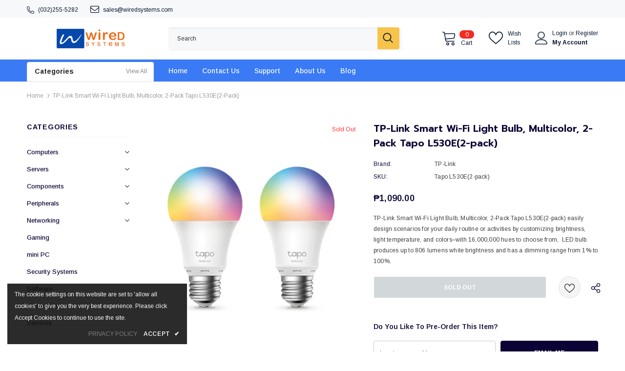

--- FILE ---
content_type: text/css
request_url: https://wiredsystems.com/cdn/shop/t/2/assets/theme-settings.css?v=105490379383747124331659023865
body_size: 3256
content:
.slick-arrow{background-color:var(--color_bg_slick_arrow);border:1px solid var(--color_border_slick_arrow);color:var(--color_slick_arrow)}.slick-arrow:not(.slick-disabled):hover{background:var(--background_1);color:var(--color_1);border-color:var(--border_1)}.widget-title .box-title{color:var(--page_title_color);position:relative;letter-spacing:0;font-size:24px;font-weight:900;text-transform:uppercase;margin-bottom:15px}.layout_default .slide-content .slide-sub{font-weight:700;margin-bottom:10px}.layout_default .slide-content .slide-sub span{text-decoration:underline;text-underline-offset:1px}.layout_default .slide-content .slide-heading{padding-bottom:0}.layout_default .slide-content .slide-text{margin-bottom:29px}.layout_default .slide-content .slide-button{font-size:var(--font_size_plus2);text-transform:capitalize;font-family:var(--fonts_name);-webkit-box-shadow:0 1px 5px rgb(0 0 0 / 10%);-moz-box-shadow:0 1px 5px rgba(0,0,0,.2);box-shadow:0 1px 5px #0003}.layout_default .home-custom-sub-banner .img-box img,.layout_default .home-custom-sub-banner .img-box .animate-scale,.layout_default .home-brands-block .item img,.layout_default .home-sub-banner .img-box img,.layout_default .home-sub-banner .img-box .animate-scale,.layout_default .suppermarket-product-tabs.has-banner .column-banner-inner img,.layout_default .home-custom-block-images .img-box img,.layout_default .home-custom-block-images .animate-scale,.layout_default .home-blog-posts-sections .article-img img,.layout_default .home-blog-posts-sections .article-img .animate-scale,.layout_default .btn,.layout_default .suppermarket-new-arrivals .suppermarket-widget-product .bg-grid-item{-moz-border-radius:4px;-webkit-border-radius:4px;-ms-border-radius:4px;border-radius:4px}.layout_default input[type=color],.layout_default input[type=date],.layout_default input[type=datetime-local],.layout_default input[type=datetime],.layout_default input[type=email],.layout_default input[type=month],.layout_default input[type=number],.layout_default input[type=password],.layout_default input[type=search],.layout_default input[type=tel],.layout_default input[type=text],.layout_default input[type=time],.layout_default input[type=url],.layout_default input[type=week]{-moz-border-radius:4px;-webkit-border-radius:4px;-ms-border-radius:4px;border-radius:4px;padding:11px 12px 10px}.layout_default .qty-group input[name="updates[]"],.layout_default .qty-group input[name=group_quantity],.layout_default .qty-group input[name=quantity]{padding:6px 12px}.layout_default .banner-item .banner-title{font-weight:900;letter-spacing:0;font-family:var(--fonts_name_2)}.layout_default .home-custom-sub-banner .oneImage .des,.layout_default .home-custom-sub-banner .twoImage .des{margin-top:11px}.layout_default .brands-block .widget-title .box-title{text-transform:none}.layout_default .widget-title .box-title{font-family:var(--fonts_name_2)}.layout_default .home-brands-block .brands-block .widget-title{padding-top:5px}.layout_default .home-brands-block .brands-block .view_all{color:var(--breadcrumb_color)}.layout_default .home-brands-block .brands-block .view_all:hover,.layout_default .home-brands-block .brands-block .view_all:hover .fa{color:var(--link_color)}.layout_default .home-brands-block .brands-block .view_all span{text-decoration:underline;text-underline-offset:1px}.layout_default .home-brands-style2 .widget-title{margin-bottom:25px}.layout_default .widget-title.style-3{border-bottom-width:1px}.layout_default .widget-title.style-3 .view_all{color:var(--breadcrumb_color)}.layout_default .widget-title.style-3 .view_all:hover{color:var(--link_color)}.layout_default .widget-title.style-3 .view_all:hover span{text-decoration:underline;text-underline-offset:1px}.layout_default .list-product-tabs .tab-links{text-transform:capitalize}.layout_default .product-item .product-image{margin-bottom:13px}.layout_default .product-vendor{margin-bottom:2px}.layout_default .product-name:hover,.layout_default .product-title:hover{text-decoration:underline;text-underline-offset:1px}.layout_default .price-box{font-size:var(--font_size_plus2)}.layout_default .price-box .old-price{font-weight:400;margin-right:3px}.layout_default.style_product_grid_5 .spr-icon{padding:0 1px}.layout_default.style_product_grid_5 .spr-icon:before{content:"\2605";font-size:18px!important;width:16px;height:16px}.layout_default .btn{font-family:var(--fonts_name)}.layout_default .list-blogs .article-title{font-size:var(--font_size_plus6);font-weight:700}.layout_default .list-blogs .article-title a{color:var(--link_color)}.layout_default .list-blogs .article-title a:hover{text-decoration:underline;text-underline-offset:2px}.layout_default .list-blogs .blog_author{text-transform:none;letter-spacing:0}.layout_default .list-blogs .article-inner{text-align:left;padding-left:0;padding-right:0}.layout_default .home-store-info .store-item .store-icon svg{width:40px;height:40px}.layout_default .home-store-info .store-item .store-icon svg.star-icon{width:47px;height:47px}.layout_default .home-store-info .store-item .store-title{font-family:var(--fonts_name_2);font-size:var(--font_size_plus4);text-transform:none;font-weight:500;letter-spacing:0}.layout_default .footer-05 .logo-ft{margin-bottom:0}.layout_default .footer-05 .location_info .info-icon{margin-right:10px}.layout_default .footer-05 .location_info .info-icon .fa-phone{font-weight:700}.layout_default .footer-05 .location_info .text{margin-bottom:8px}.layout_default .footer-05 .location_info{margin-bottom:30px}.layout_default .footer-05 .newsletter-title{font-family:var(--fonts_name_2);font-weight:900;letter-spacing:0}.layout_default .footer-05 .newsletter .btn{font-size:var(--font_size_plus2);text-transform:capitalize}.layout_default .footer-05 .footer-social{margin-bottom:16px}.layout_default .footer-05 .footer-social.disable-color li{width:auto;height:24px;margin-left:10px;margin-right:10px}.layout_default .footer-05 .footer-social.disable-color li a{width:auto;height:24px;font-size:var(--font_size_plus6);line-height:24px}.layout_default .footer-05 .footer-social.disable-color li:hover a{background:none!important;color:inherit!important}.layout_default .footer-05 .footer-social.disable-color li:first-child{margin-left:0}.layout_default .footer-05 .footer-social.disable-color li:last-child{margin-right:0}.layout_default .footer-05 .foot-title{font-size:var(--font_size_plus2);text-transform:capitalize;letter-spacing:0}.layout_default .footer-05 .foot-link>span:before{bottom:0}.layout_default .btn.disabled,.layout_default .btn[disabled]{background:#d2d7da!important;color:#fff!important}.suppermarket-product-tabs .custom-block-imgs .banner-heading{font-weight:900;letter-spacing:0;text-transform:capitalize;font-family:var(--fonts_name_2)}@media (min-width: 768px){.layout_default .home-slideshow .item .adaptive_height{min-height:280px}}@media (min-width: 1200px){.home-brands-block .brands-block .item>a:hover img{box-shadow:0 3px 8px #0003;-webkit-box-shadow:0px 3px 8px rgba(0,0,0,.2);-moz-box-shadow:0px 3px 8px rgba(0,0,0,.2);-ms-box-shadow:0px 3px 8px rgba(0,0,0,.2)}}@media (max-width: 1199px){.layout_default .widget-title .box-title{font-size:20px}.suppermarket-featured-products .box-title .title:after,.suppermarket-product-tabs .box-title .title:after{bottom:-14px}}.loading-modal{background-color:#fffc}.ajax-lookbook-modal .lookbook-content .product-item .btn,.ajax-lookbook-modal .lookbook-content .product-item .product-shop .shopify-payment-button button.shopify-payment-button__button,.product-shop .shopify-payment-button .ajax-lookbook-modal .lookbook-content .product-item button.shopify-payment-button__button,.ajax-lookbook-modal .lookbook-content .product-item .product-shop .groups-btn .wishlist,.product-shop .groups-btn .ajax-lookbook-modal .lookbook-content .product-item .wishlist,.ajax-lookbook-modal .lookbook-content .product-item .tabs__product-page .spr-container .spr-summary-actions-newreview,.tabs__product-page .spr-container .ajax-lookbook-modal .lookbook-content .product-item .spr-summary-actions-newreview,.ajax-lookbook-modal .lookbook-content .product-item .addresses-page .btn-edit-delete a,.addresses-page .btn-edit-delete .ajax-lookbook-modal .lookbook-content .product-item a{background:#0b0335e6;color:var(--color_1);border-color:#0b0335e6}.grid-item-mansory .countdown-grid-item{background-color:#f33c}.cart-form .cart-list .qty-group input[name=quantity][disabled]{background-color:#ffffff80}.swatch.swatch_size_large .swatch-element:not(.color) label{min-width:70px;height:70px;border-radius:50%;line-height:58px}.swatch.swatch_size_large .swatch-element.color label{width:70px;height:70px;border-radius:50%}.tabs__product-page .spr-container .spr-review-reportreview{color:#f33c}.cart-template .wrapper-cart-template .cart-list .group-action .remove .text-hover:before{background-color:#0b033580}.custom-acc-page .last a:last-child{border-bottom:1px solid rgba(60,60,60,.7)}.body-boxed{background-color:#f8f8f8}.home-blog-style2 .article-img:before{background-color:#0b033580}#cart_slider{background-color:#edebf7;color:#3c3c3c}.adaptive_height img.lazyload:after,.adaptive_height img.lazyloading:after{background-color:#f6f8f9}.newsletter-toolbar .social-icons li:hover a{color:#505050!important}.newsletter-toolbar .social-icons a{color:#a7a7a7}.newsletter-toolbar .toolbar--text span,.newsletter-toolbar .toolbar--text:hover span{color:#202020}.product-title,.product-name{overflow:hidden;white-space:normal;display:-webkit-box;-webkit-line-clamp:2;text-overflow:ellipsis;-webkit-box-orient:vertical}.page-header,.btn,.product-shop .product-title,.page-header h1,.btn h1,.product-shop .product-title h1,.page-header h2,.btn h2,.product-shop .product-title h2{font-family:var(--fonts_name_2)}.compare-link a{padding:8px 18px 6px;text-transform:uppercase}.recently-viewed-products .widget-title,.related-products .widget-title{text-align:left}.sidebar-widget-product .products-grid .grid-item .item-swatch{margin-bottom:20px}.product-item .wrapper-compare .compare-button{background-color:transparent;position:relative;top:-2px}.product-item .product-bottom .wrapper-compare .compare-button .compare-text{font-size:var(--font_size);display:block}.sticky_form{position:fixed;bottom:0;left:0;right:0;background-color:#fff;color:#3c3c3c;z-index:100;padding:7px 0;-webkit-transition:.5s ease;-moz-transition:.5s ease;-ms-transition:.5s ease;-o-transition:.5s ease;transition:.5s ease;-moz-transform:translate3d(0,100%,0);-o-transform:translate3d(0,100%,0);-ms-transform:translate3d(0,100%,0);-webkit-transform:translate3d(0,100%,0);transform:translate3d(0,100%,0);opacity:0;-ms-filter:"progid:DXImageTransform.Microsoft.Alpha(opacity=0)";filter:alpha(opacity=0);-webkit-box-shadow:0 -3px 3px -3px rgba(0,0,0,.1);-moz-box-shadow:0 -3px 3px -3px rgba(0,0,0,.1);box-shadow:0 -3px 3px -3px #0000001a}.sticky_form .sticky_icon{display:inline-block;font-size:18px;line-height:25px;position:relative;top:1px;margin-right:8px}.sticky_form .align-items-center{-webkit-box-pack:space-between;-moz-box-pack:space-between;-ms-flex-pack:space-between;-webkit-justify-content:space-between;justify-content:space-between}.sticky_form .sticky-item{margin:0 20px}.sticky_form .countdown-item{display:inline-flex;font-size:var(--font_size);font-weight:500;letter-spacing:.05em;text-transform:uppercase;line-height:var(--font_size_plus13)}.sticky_form .clock-item .num{padding-left:5px}.sticky_form .clock-item span:not(.num){padding-right:5px}.sticky_form .clock-item:first-of-type .num{padding-left:0}.sticky_form .clock-item:last-of-type span:not(.num){padding-right:0}.sticky_form .pr-img{display:-webkit-box;display:-webkit-flex;display:-moz-flex;display:-ms-flexbox;display:flex;-webkit-align-items:center;-moz-align-items:center;-ms-align-items:center;align-items:center}.sticky_form .pr-img img{width:45px}.sticky_form .pr-img .product-title{margin:0 0 0 17px}.sticky_form .sticky_group{display:-webkit-box;display:-webkit-flex;display:-moz-flex;display:-ms-flexbox;display:flex;margin:0 -10px;max-width:312px}.sticky_form .sticky_group .pr-selectors,.sticky_form .sticky_group .quantity{padding:0 10px}.sticky_form .action{text-align:right}.sticky_form .sticky-add-to-cart{background:var(--background_1);color:var(--color_1);border-color:var(--border_1);width:100%;min-width:200px;max-width:200px}.sticky_form .sticky-add-to-cart:hover{background:var(--background_2);color:var(--color_2);border-color:var(--border_2)}.sticky_form .quantity{-webkit-box-flex:0;-ms-flex:0 0 110px;flex:0 0 110px;max-width:110px}.sticky_form .pr-selectors{position:relative;-webkit-box-flex:0;-ms-flex:0 0 calc(100% - 90px);flex:0 0 calc(100% - 90px);max-width:calc(100% - 90px)}.sticky_form .pr-selectors .pr-active{position:relative;max-width:100%;overflow:hidden;text-overflow:ellipsis;white-space:nowrap;border:1px solid var(--border_dropdown);display:block;padding:8px 30px 6px 13px;color:#646464;cursor:pointer;background:#fff}.sticky_form .pr-selectors .pr-active:before{right:10px;position:absolute;top:50%;content:"\f107";font: 18px/1 FontAwesome;transform:translateY(-50%)}.sticky_form .pr-selectors ul{padding:0;list-style:none;position:absolute;top:auto;width:-moz-calc(100% - 20px);width:-webkit-calc(100% - 20px);width:-ms-calc(100% - 20px);width:calc(100% - 20px);bottom:-moz-calc(100% - 1px);bottom:-webkit-calc(100% - 1px);bottom:-ms-calc(100% - 1px);bottom:calc(100% - 1px);background:#fff;margin-bottom:0;border:1px solid var(--border_dropdown);overflow:auto;height:0;opacity:0;-ms-filter:"progid:DXImageTransform.Microsoft.Alpha(opacity=0)";filter:alpha(opacity=0);-webkit-transition:all .3s ease;-moz-transition:all .3s ease;-ms-transition:all .3s ease;-o-transition:all .3s ease;transition:all .3s ease}.sticky_form .pr-selectors ul li a{display:block;padding:5px 0;color:#646464}.sticky_form .pr-selectors ul li a:hover,.sticky_form .pr-selectors ul li a.active{color:#5572ad}.sticky_form .pr-selectors ul li .sold-out{color:#b6b6b6;text-decoration:line-through!important;pointer-events:none}.sticky_form.open-sticky .pr-selectors ul{opacity:1;-ms-filter:"progid:DXImageTransform.Microsoft.Alpha(opacity=100)";filter:alpha(opacity=100);max-height:290px;padding:10px;height:inherit}.layout_style_surfup .sticky_form.open-sticky .pr-selectors ul{height:auto}.show_sticky .sticky_form{-moz-transform:translate3d(0,0,0);-o-transform:translate3d(0,0,0);-ms-transform:translate3d(0,0,0);-webkit-transform:translate3d(0,0,0);transform:translateZ(0);opacity:1;-ms-filter:"progid:DXImageTransform.Microsoft.Alpha(opacity=100)";filter:alpha(opacity=100)}.wrapper-wishlist .product-vendor{display:none!important}.hot_stock{margin-bottom:15px;color:#d62828}@media (max-width: 1024px){.style_product_grid_2 .product-item .product-bottom .wrapper-size{justify-content:flex-start}}@media (min-width: 480px){.icon-nav.menu-open{right:inherit;left:337px}}@media (max-width: 767px){.featured-products.has-banner.layout_style_2 .column-product .column-product-inner .grid-item .product-item .wrapper-vendor,.style_product_grid_2 .product-item .product-bottom .wrapper-size,.style_product_grid_2 .product-item .product-bottom .wrapper-compare,.style_product_grid_2 .product-item .product-bottom .wrapper-vendor{justify-content:flex-start}.recently-viewed-products-sidebar{display:none}}@media (max-width: 1199px){.navigation-05 .lang-currency-groups .lang-block,.navigation-05 .lang-currency-groups .currency-block{border-bottom:1px solid #ebebeb}.header-bottom{background-color:#fff;color:#232323}.header-bottom a{color:#232323}.wrapper-navigation .header-pc{color:#3c3c3c}.wrapper-navigation .header-pc .lang-currency-groups,.navigation-06 .lang-currency-groups{border-top:1px solid #ebebeb}.wrapper-navigation .header-pc a{color:#3c3c3c}.wrapper-navigation .header-pc a:hover{color:#0688e2}.jas-mb-style{background-color:#fff}.site-nav .menu-mb-title{border-bottom:1px solid #ebebeb;color:#232323;background-color:#f8f8f8}.site-nav .menu-lv-1{border-bottom:1px solid #ebebeb}.site-nav .menu-lv-1>a{color:#232323}.site-nav .menu-lv-1:hover{background-color:#f8f8f8}.site-nav .menu-lv-1:hover>a{color:#0688e2}.site-nav .menu-lv-2{border-bottom:1px solid #ebebeb}.site-nav .menu-lv-2>a{color:#232323}.site-nav .menu-lv-2:hover>a{color:#232323}.site-nav .menu-lv-3>a{color:#3c3c3c}.site-nav .menu-lv-3:hover>a{color:#0688e2}.site-nav .sub-menu-mobile{background-color:#fff}.site-nav .mega-menu .mega-banner .title,.site-nav .mega-menu .mega-banner .product-item .btn{color:#232323}.site-nav .mega-menu .mega-banner .product-item .btn{border-bottom-color:#232323b3}.site-nav .d-md-flex .col-left .menu-lv-2 a{border-bottom:1px solid #ebebeb}.product-item .product-des.abs-bottom{bottom:0;z-index:1}.wrapper_header_02 .mb-area .free-shipping-text,.wrapper_header_02 .mb-area .wishlist,.wrapper_header_02 .mb-area .acc-links{color:#3c3c3c}.wrapper_header_02 .mb-area .free-shipping-text:hover,.wrapper_header_02 .mb-area .wishlist:hover,.wrapper_header_02 .mb-area .acc-links:hover{color:#0688e2}.wrapper_header_02 .mb-area .header-bottom-left .shipping-text{border-top:1px solid #ebebeb}.wrapper_header_02 .customer-links svg{display:none}.wrapper_header_03 .header-pc .header-panel-top .left-groups{border-top:1px solid #ebebeb}.wrapper_header_03 .header-pc .social-icons a{color:#232323!important}.wrapper_header_04 .appentMb .acc-links,.wrapper_header_04 .appentMb .wishlist{color:#3c3c3c}.wrapper_header_04 .appentMb .acc-links:hover,.wrapper_header_04 .appentMb .wishlist:hover{color:#0688e2}.wrapper_header_04 .appentMb .lang-currency-groups{border-top:1px solid #ebebeb}.wrapper_header_supermarket .fb-like-code a span{color:#232323}.wrapper_header_supermarket .header-links a,.wrapper_header_supermarket .info-store,.wrapper_header_supermarket .info-store .info-text a,.wrapper_header_supermarket append-mb,.wrapper_header_supermarket .append-mb a{color:#3c3c3c}.navigation-08 .header-bottom-right .help-item a{color:#3c3c3c!important}.wrapper_header_supermarket .header-links a:hover,.wrapper_header_supermarket .info-store .info-text a:hover,.wrapper_header_supermarket .append-mb a:hover{color:#0688e2}.wrapper_header_supermarket .wrapper-navigation .lang-currency-groups{border-top:1px solid #ebebeb}.wrapper_header_supermarket .vertical-menu .menu-lv-1>a{color:#3c3c3c}.wrapper_header_supermarket.enable_vertical_menu .vertical-menu .menu-lv-1>a{color:#232323}}@media (min-width: 1200px){.animate-scale{position:relative;display:block;overflow:hidden}.animate-scale:before{content:"";position:absolute;top:0;left:0;width:100%;height:100%;background-color:#232323;overflow:hidden;opacity:0;-ms-filter:"progid:DXImageTransform.Microsoft.Alpha(opacity=0)";filter:alpha(opacity=0);z-index:2;-webkit-transition:all .5s ease;-moz-transition:all .5s ease;-ms-transition:all .5s ease;-o-transition:all .5s ease;transition:all .5s ease}.animate-scale img{-webkit-transition:all .7s ease;-moz-transition:all .7s ease;-ms-transition:all .7s ease;-o-transition:all .7s ease;transition:all .7s ease}.animate-scale:hover img{-moz-transform:scale3d(1.1,1.1,1);-o-transform:scale3d(1.1,1.1,1);-ms-transform:scale3d(1.1,1.1,1);-webkit-transform:scale3d(1.1,1.1,1);transform:scale3d(1.1,1.1,1)}.animate-scale:hover:before{overflow:visible;opacity:.3;-ms-filter:"progid:DXImageTransform.Microsoft.Alpha(opacity=30)";filter:alpha(opacity=30)}.animate-hvr:hover:before{opacity:1;-ms-filter:"progid:DXImageTransform.Microsoft.Alpha(opacity=100)";filter:alpha(opacity=100)}.search-open .header-default .nav-search .close-search{color:#fff}.site-nav .no-mega-menu li+li>a{border-top:1px solid #ebebeb}.product-item .product-grid-image:before{@include filled_obj();background-color:#ffffffb3;@include opacity(0);@include transition(opacity .5s ease);visibility:hidden;z-index:1}.product-item .inner-top:hover .product-top .quickview-button,.product-item .inner-top:hover .product-top .compare-button,.product-item .inner-top:hover .product-des{opacity:1;-ms-filter:"progid:DXImageTransform.Microsoft.Alpha(opacity=100)";filter:alpha(opacity=100);visibility:visible}.product-item .inner-top:hover .wrapper-compare .compare-button,.product-item .inner-top:hover .compare-button{opacity:1;visibility:visible}.product-item .product-top:hover .image-swap .images-one{opacity:0;-ms-filter:"progid:DXImageTransform.Microsoft.Alpha(opacity=0)";filter:alpha(opacity=0)}.product-item .product-top:hover .images-two{opacity:1;-ms-filter:"progid:DXImageTransform.Microsoft.Alpha(opacity=100)";filter:alpha(opacity=100)}.product-item .product-top:hover .product-grid-image:before{opacity:1;-ms-filter:"progid:DXImageTransform.Microsoft.Alpha(opacity=100)";filter:alpha(opacity=100);visibility:visible}.relate-verticle .related-products .products-grid .grid-item .product-details .shopify-product-reviews-badge{min-height:29px}.search-open .header-lang-style2 .search-form .close-search{color:#fff}}
/*# sourceMappingURL=/cdn/shop/t/2/assets/theme-settings.css.map?v=105490379383747124331659023865 */


--- FILE ---
content_type: text/css
request_url: https://wiredsystems.com/cdn/shop/t/2/assets/layout_style_fullwidth.css?v=139908533630461757151651290575
body_size: 5962
content:
input[type=color],input[type=date],input[type=datetime-local],input[type=datetime],input[type=email],input[type=month],input[type=number],input[type=password],input[type=search],input[type=tel],input[type=text],input[type=time],input[type=url],input[type=week]{padding:13px 12px 11px;line-height:24px}.col,.col-1,.col-10,.col-11,.col-12,.col-2,.col-3,.col-4,.col-5,.col-6,.col-7,.col-8,.col-9,.col-auto,.col-lg,.col-lg-1,.col-lg-10,.col-lg-11,.col-lg-12,.col-lg-2,.col-lg-3,.col-lg-4,.col-lg-5,.col-lg-6,.col-lg-7,.col-lg-8,.col-lg-9,.col-lg-auto,.col-md,.col-md-1,.col-md-10,.col-md-11,.col-md-12,.col-md-2,.col-md-3,.col-md-4,.col-md-5,.col-md-6,.col-md-7,.col-md-8,.col-md-9,.col-md-auto,.col-sm,.col-sm-1,.col-sm-10,.col-sm-11,.col-sm-12,.col-sm-2,.col-sm-3,.col-sm-4,.col-sm-5,.col-sm-6,.col-sm-7,.col-sm-8,.col-sm-9,.col-sm-auto,.col-xl,.col-xl-1,.col-xl-10,.col-xl-11,.col-xl-12,.col-xl-2,.col-xl-3,.col-xl-4,.col-xl-5,.col-xl-6,.col-xl-7,.col-xl-8,.col-xl-9,.col-xl-auto{padding-right:10px;padding-left:10px}.btn{font-weight:500}label{font-size:var(--font_size_minus1);color:var(--body_color)}.product-shop .product-title{color:var(--page_title_color)}.product_layout_skin_1 .qty-group input::-webkit-inner-spin-button,.product_layout_skin_1 .qty-group input::-webkit-outer-spin-button{-webkit-appearance:auto;-moz-appearance:auto;appearance:auto;margin:0;opacity:1}.product_layout_skin_1 .qty-group input[type=number]{-moz-appearance:textfield}#dropdown-cart .addresses-page .btn-edit-delete a.btn-checkout,#dropdown-cart .btn.btn-checkout,#dropdown-cart .product-shop .groups-btn .btn-checkout.wishlist,#dropdown-cart .product-shop .shopify-payment-button button.btn-checkout.shopify-payment-button__button,#dropdown-cart .tabs__product-page .spr-container .btn-checkout.spr-summary-actions-newreview,.addresses-page .btn-edit-delete #dropdown-cart a.btn-checkout,.product-shop .groups-btn #dropdown-cart .btn-checkout.wishlist,.product-shop .shopify-payment-button #dropdown-cart button.btn-checkout.shopify-payment-button__button,.tabs__product-page .spr-container #dropdown-cart .btn-checkout.spr-summary-actions-newreview{background:var(--background_2);color:var(--color_2);border-color:var(--border_2)}#dropdown-cart .addresses-page .btn-edit-delete a.btn-continue,#dropdown-cart .addresses-page .btn-edit-delete a.btn-view-cart,#dropdown-cart .btn.btn-continue,#dropdown-cart .btn.btn-view-cart,#dropdown-cart .product-shop .groups-btn .btn-continue.wishlist,#dropdown-cart .product-shop .groups-btn .btn-view-cart.wishlist,#dropdown-cart .product-shop .shopify-payment-button button.btn-continue.shopify-payment-button__button,#dropdown-cart .product-shop .shopify-payment-button button.btn-view-cart.shopify-payment-button__button,#dropdown-cart .tabs__product-page .spr-container .btn-continue.spr-summary-actions-newreview,#dropdown-cart .tabs__product-page .spr-container .btn-view-cart.spr-summary-actions-newreview,.addresses-page .btn-edit-delete #dropdown-cart a.btn-continue,.addresses-page .btn-edit-delete #dropdown-cart a.btn-view-cart,.cart-form .btn-actions .btn.btn-view-cart,.product-shop .groups-btn #dropdown-cart .btn-continue.wishlist,.product-shop .groups-btn #dropdown-cart .btn-view-cart.wishlist,.product-shop .shopify-payment-button #dropdown-cart button.btn-continue.shopify-payment-button__button,.product-shop .shopify-payment-button #dropdown-cart button.btn-view-cart.shopify-payment-button__button,.tabs__product-page .spr-container #dropdown-cart .btn-continue.spr-summary-actions-newreview,.tabs__product-page .spr-container #dropdown-cart .btn-view-cart.spr-summary-actions-newreview{background:var(--background_3);color:var(--color_3);border-color:var(--border_3)}#dropdown-cart .addresses-page .btn-edit-delete a:hover,#dropdown-cart .btn:hover,#dropdown-cart .product-shop .groups-btn .wishlist:hover,#dropdown-cart .product-shop .shopify-payment-button button.shopify-payment-button__button:hover,#dropdown-cart .tabs__product-page .spr-container .spr-summary-actions-newreview:hover,.addresses-page .btn-edit-delete #dropdown-cart a:hover,.product-shop .groups-btn #dropdown-cart .wishlist:hover,.product-shop .shopify-payment-button #dropdown-cart button.shopify-payment-button__button:hover,.tabs__product-page .spr-container #dropdown-cart .spr-summary-actions-newreview:hover{background:var(--background_1);color:var(--color_1);border-color:var(--border_1)}#dropdown-cart .btn.btn-view-cart:hover,.cart-form .btn-actions .btn.btn-view-cart:hover{background:var(--background_2);color:var(--color_2);border-color:var(--border_2)}.ajax-compare .halo-modal-body .product-row .compare-content .grid-item .btn{background:var(--background_3);color:var(--color_3);border-color:var(--border_3)}#notify-me-wrapper .btn,.cart-meta--action .btn,.contact-us-page .btn{background:var(--background_2);color:var(--color_2);border-color:var(--border_2)}.contact-us-page .btn:hover{background:var(--background_1);color:var(--color_1);border-color:var(--border_1)}.widget-title{margin-bottom:0}.widget-title .box-title{text-align:center}.product_layout_skin_1 .swatch .swatch-element label{min-width:40px;height:40px}.show-popup-qs .product-card__variant--popup--content .swatch .swatch-element label{line-height:42px}.show-popup-qs .product-card__variant--popup--content .swatch .swatch-element input:checked+label{background-color:#f5f5f5}.show-popup-qs .product-card__variant--popup--content .swatch .swatch-element:not(.color) label:after{border-color:#ededed;color:#202020;box-shadow:0 3px 8px #0003 inset}.cart-template .cart-form .cart-header>*{font-weight:600;color:var(--page_title_color)}.cart-template #shipping-calculator h3{font-weight:600}.layout_style_fullwidth .slick-arrow{width:56px;height:56px;box-shadow:0 2px 3.4px .6px #0003}.layout_style_fullwidth .slick-arrow svg{position:relative;top:2px}.layout_style_fullwidth .slick-arrow.slick-next{right:20px}.layout_style_fullwidth .slick-arrow.slick-prev{left:20px}.cart-title .close svg,.customer-title .close svg,.option-title .close svg{position:relative;top:-1px}.cart-title .close span,.customer-title .close span,.option-title .close span{text-transform:capitalize}.customer-content .action-btn{margin-bottom:36px}.customer-content .btn-login{margin-bottom:12px}.slick-arrow.slick-disabled{display:none!important}.policies-block .policy-text{font-size:var(--font_size_minus3)}.policies-block .policy-item a{padding:7px 0 5px}.home-custom-instagram .widget-title{margin-bottom:15px;margin-top:15px}.home-custom-block-sub-banner.style_2 .btn-img-block{min-width:100%}.before-you-leave__content--product .slick-dots{max-width:100%}.recently-viewed-products-sidebar .products-grid .slick-arrow{box-shadow:none}.recently-viewed-products-sidebar .lst-seen-widget .in-content .product-info .add-to-bag{padding:0!important;text-align:left;background-color:transparent!important;border-color:transparent!important;color:#631939!important;margin-top:3px!important;text-transform:capitalize;font-size:var(--font-size)}.recently-viewed-products-sidebar .lst-seen-widget .in-content .product-info .add-to-bag:hover{background-color:transparent;border-color:transparent;color:#631939;box-shadow:none}.recently-viewed-products-sidebar .lst-seen-widget .in-content .product-info .add-to-bag span,.recently-viewed-products-sidebar .lst-seen-widget .in-content .product-info button.add-to-bag{display:inline-block;text-transform:capitalize;text-underline-position:under;text-decoration:underline}.recently-viewed-products-sidebar .lst-seen-widget .bottom svg{width:19px;height:14px;transform:rotate(90deg);position:relative;top:-2px}.recently-viewed-products .widget-product .slick-arrow{top:calc(50% - 86px)}.cart-sidebar-products .before-you-leave__content--product .slick-arrow{top:calc(50% - 50px);width:30px;height:30px;bottom:auto}.cart-sidebar-products .before-you-leave__content--product .slick-arrow.slick-next{right:2px}.cart-sidebar-products .before-you-leave__content--product .slick-arrow.slick-prev{left:2px}.cart-sidebar-products .before-you-leave__content--product .slick-arrow svg{position:relative;top:1px;width:14px;height:14px}.before-you-leave__content--product .grid-item .product-bottom .wrapper-vendor{margin-bottom:5px}.before-you-leave__content--product .grid-item .product-bottom .product-title,.before-you-leave__content--product .grid-item .product-bottom .item-swatch{margin-bottom:7px}.home-about-us{padding-top:43px;padding-bottom:0}.home-about-us .des{max-width:1170px;margin:0 auto;line-height:34px}.home-about-us .title{letter-spacing:0}.home-spotlight-block .widget-title.no-des{margin-bottom:15px}.home-spotlight-slider .container-fluid .slick-arrow{top:calc(50% - 35px)}.policies-block .bg-policies-block .slick-arrow{width:36px;height:36px;box-shadow:none}.policies-block .bg-policies-block .slick-arrow.slick-next{right:5px}.policies-block .bg-policies-block .slick-arrow.slick-prev{left:5px}.home-custom-block-sub-banner.style_2 .container .row,.layout_style_fullwidth .container .row.products-grid{margin-left:-5px!important;margin-right:-5px!important}.home-custom-block-sub-banner.style_2 .one_Image,.layout_style_fullwidth .products-grid .grid-item{padding-left:5px;padding-right:5px;margin-bottom:10px}.wrapper-cartCount{margin-top:0;margin-bottom:15px}.wrapper-cartCount span{color:var(--page_title_color)}.free_shipping_progress .progress_shipping .progress-meter{line-height:18px!important;font-size:var(--font_size_minus3)}.free_shipping_massage1{font-size:var(--font_size_minus3)}.free_shipping_massage1 b{color:var(--body_color);font-weight:400}#dropdown-cart .product-details .product-name{font-size:var(--font_size_minus1)}#dropdown-cart .total .price{font-size:var(--font-size);font-weight:600}#dropdown-cart .d-flex .label{font-size:var(--font_size_minus1);color:var(--body_color)}#dropdown-cart .d-flex .text{font-size:var(--font_size_minus2)}#dropdown-cart .checkbox-group a,#dropdown-cart .checkbox-group label{font-size:var(--font_size_minus1)}#dropdown-cart .checkbox-group{margin-top:30px;margin-bottom:35px}.cart-sidebar-products h3{font-size:var(--font_size_minus1);font-weight:500}.checkbox-group a,.checkbox-group label{font-size:var(--font_size_minus2)}.price-box{font-size:var(--font-size)}.compareColor-swatch .swatch-element.color label{min-width:34px}.breadcrumb{font-size:var(--font_size_minus2);line-height:var(--font_size_plus6)}.breadcrumb a{color:var(--color_title_pr);font-weight:500}.template-collection .breadcrumb a{line-height:28px}.breadcrumb .arrow{padding:0 3px;font-size:20px;position:relative;top:-1px}.template-collection .breadcrumb .arrow{position:relative;top:2px}.breadcrumb .arrow i:before{content:"/"}.swatch.swatch_size_large .header{font-size:var(--font_size_minus1)}.size-chart-open-popup{font-size:var(--font_size_minus2);background:0 0;padding:0;border-bottom:1px solid var(--body_color);color:var(--body_color)}.product-shop .shopify-product-form label,.product-skin-1 .product-shop .checkbox-group a{font-size:var(--font_size_minus2);color:var(--body_color);letter-spacing:.5px}.product-skin-1 .product-shop .checkbox-group a{color:var(--page_title_color);display:inline-block;background-image:linear-gradient(transparent 97%,var(--page_title_color) 3%);background-repeat:repeat-x;background-position-y:-4px}.checkbox-group a{background:0 0;background-image:linear-gradient(transparent 97%,var(--page_title_color) 3%);background-repeat:repeat-x;background-position-y:-4px}.product-skin-1 .product_top .product-shop .tabs__product-page .wrapper-tab-content .tab-links:after,.product-skin-1 .product_top .product-shop .tabs__product-page .wrapper-tab-content .tab-links:before{top:calc(50% - 4px)}.product-shop #customers_view label,.product-shop #customers_view_qv label{font-size:var(--font_size_minus2);color:var(--body_color)}.secure-shopping-guarantee{margin-top:22px}.product-template-skin-1 .widget-title .box-title{text-align:center;margin-bottom:22px}.product-skin-1 .product_top .product-shop{padding-left:40px;padding-right:40px;padding-top:20px}.product-skin-1 .product-shop .product-title{font-size:var(--font_size_plus16)}.product-skin-1 .product_top .product-shop .breadcrumb{margin-bottom:5px}.product-skin-1 .product_top .product-shop .group-title{margin:0}.product-shop .spr-badge .spr-badge-caption{margin-left:5px;font-size:var(--font_size_minus1);color:var(--color_title_pr)}.product-shop .spr-badge{margin-right:32px}.product-skin-1 .product_top .product-shop .group_item .sold_product{color:#ee5356;font-size:var(--font_size_minus1);position:relative;top:-5px}.product-skin-1 .product_top .product-shop .shopify-product-form .size-chart-open-popup{line-height:16px}.product-shop .product-title{margin-bottom:10px}.product-skin-1 .product_top .product-shop .product-infor{margin-bottom:30px}.product-skin-1 .product_top .product-shop .product-infor label{font-size:var(--font_size_minus1);color:gray}.product-skin-1 .product-shop .product-infor span{font-weight:500;font-size:var(--font_size_minus1)}.product-shop .spr-badge{margin-bottom:30px}.product-shop .prices{font-size:var(--font_size_plus16);margin-bottom:30px}.product-shop .prices .compare-price{font-size:var(--font_size_plus10)}.product-skin-1 .product_top .product-shop .prices .compare-price{margin-right:0;text-decoration:line-through;padding-right:16px}.product-skin-1 .product_top .product-shop .prices .compare-price:before{display:none}.short-description{font-size:var(--font_size_minus1);line-height:var(--font_size_plus12);color:var(--body_color)}.product-skin-1 .product_top .product-shop .groups-btn .groupe-skin-1{margin-bottom:26px}.product-skin-1 .product_top .product-shop #customers_view span{font-size:var(--font_size_minus2)}.product-skin-1 .product_top .product-shop .tabs__product-page .wrapper-tab-content,.tabs__product-page .wrapper-tab-content .tab-title{border-color:#b7b7b7}.product-skin-1 .product_top .product-shop .tabs__product-page .wrapper-tab-content .tab-links{font-weight:600;line-height:1.4}.product-skin-1 .product_top .product-photos .theme-ask .ask-an-expert-text a{font-weight:600;text-transform:uppercase}.product-skin-1 .product-description>.title{font-size:var(--font_size_plus10);font-weight:500;text-transform:uppercase;margin-bottom:25px}.product-skin-1 .product-description .rte p{color:var(--body_color);font-size:var(--font_size_minus1);line-height:var(--font_size_plus12);margin-bottom:70px}.product-skin-1 .product-description .rte .banner .banner-item .content strong{font-size:var(--font_size_plus2);font-weight:400;position:relative;padding-bottom:15px;margin-bottom:35px}.product-skin-1 .product-description .rte .banner .banner-item .content strong:before{content:"";position:absolute;bottom:0;height:1px;width:60px;left:calc(50% - 30px);background-color:var(--page_title_color)}.product-skin-1 .product-description .rte .banner .banner-item .content h3{font-size:40px;line-height:50px;text-transform:uppercase;margin-bottom:18px}.product-skin-1 .product-description .rte .banner .banner-item .content p{font-size:var(--font_size_minus1);line-height:var(--font_size_plus6);color:var(--body_color)}.product-skin-1 .product-description .rte h4{font-size:var(--font_size_plus1);font-weight:500}.product-skin-1 .product-description .rte .rte-middle .d-flex li{font-size:var(--font_size_minus1);line-height:30px;margin:0}.product-skin-1 .product-description .rte .rte-middle .d-flex ol{list-style:decimal;padding-left:20px}.product-skin-1 .product-description .rte .rte-bottom .quote p{font-style:normal;font-size:var(--font_size_plus1)}.product-skin-1 .product-review{padding:0;border:0}.product-skin-1 .product-review>.title{font-size:var(--font_size_plus10);font-weight:500;text-transform:uppercase}.product-skin-1 .product-review .content-review .spr-header{color:gray;font-size:var(--font_size_minus2)}#shopify-product-reviews{margin-top:0!important}.product-skin-1 .product-review .content-review .spr-container{padding-top:5px}.product-skin-1 .product-review .content-review .spr-header .spr-summary-actions a{box-shadow:none;font-weight:500;padding:0;margin-top:35px}.product-skin-1 .product-review .content-review .spr-reviews .spr-review{border-color:#ccc}.product-skin-1 .product-review .content-review .spr-reviews .spr-review-header-title{font-size:var(--font_size);font-weight:600}.product-skin-1 .product-review .content-review .spr-reviews .spr-review-content-body{color:currentColor}.product-skin-1 .product-review .content-review .spr-reviews .spr-review-footer a{color:gray}.product-skin-1 .product-review .content-review .spr-reviews .spr-review-footer .spr-review-header-byline{color:gray;font-size:11px;opacity:1}.product-shop .groups-btn .product-add-to-cart,.product-skin-1 .product-shop .groups-btn #product-add-to-cart{background:var(--background_2);color:var(--color_2);border-color:var(--border_2)}.product-skin-1 .product_top .product-shop .groups-btn .groupe-skin-1 #product-add-to-cart:hover{background:var(--background_3);color:var(--color_3);border-color:var(--border_3)}.product-skin-1 .product-shop .groups-btn .wishlist{background:var(--background_3);color:var(--color_3);border-color:var(--border_bt_sidebar)}.product-skin-1 .product_top .product-shop .groups-btn .shopify-payment-button button.shopify-payment-button__button{box-shadow:none}.product-shop .shopify-payment-button button.shopify-payment-button__button{background:var(--background_1);color:var(--color_1);border-color:var(--border_1);font-weight:500}.product-shop .shopify-payment-button button.shopify-payment-button__button:hover{background:var(--background_1);color:var(--color_1);border-color:var(--border_1)}.product-shop .groups-btn .icon-share{color:var(--color_3)}.layout_style_fullwidth.product_layout_skin_1.template-product .product-shop .groups-btn .icon-share svg{position:relative;top:-2px}.product-img-box .slick-arrow svg{width:20px;height:20px;stroke:#fff0;position:relative;top:0!important}.product-skin-1 .product_top .product-shop .has-next_prev .next-prev-product{box-shadow:none;border:1px solid #ccc;top:-2px}.product-skin-1 .product_top .product-shop .next_prev-groups .next-prev-icons .icon-pro svg{width:28px;height:40px;stroke:none;padding:6px}.sticky_form .sticky-add-to-cart{background:var(--background_2);color:var(--color_2);border-color:var(--border_2)}.swatch.swatch_size_large .swatch-element label{border-radius:0;background-color:#fff;border-color:#fff}.swatch.swatch_size_large .swatch-element:not(.color) input:checked+label{border-color:#f5f5f5;background-color:#f5f5f5;font-weight:400;box-shadow:0 3px 8px #0003 inset}.layout_style_fullwidth .product-shop .groups-btn .wishlist,.layout_style_fullwidth .quickview-tpl .product-shop .groups-btn .wishlist{min-width:50px;align-items:center;height:50px}.layout_style_fullwidth .quickview-tpl .product-shop .groups-btn .icon-share svg{top:-6px}.layout_style_fullwidth .product-shop .groups-btn .wishlist svg,.layout_style_fullwidth .quickview-tpl .product-shop .groups-btn .wishlist svg{top:0}.layout_style_fullwidth .product-shop .groups-btn .icon-share,.layout_style_fullwidth .quickview-tpl .product-shop .groups-btn .icon-share{width:63px;align-items:center;height:63px;margin-bottom:0}.sticky_form .pr-img .product-title,.sticky_form .pr-selectors{font-size:var(--font_size_minus1)}#accept-cookies .des,#accept-cookies .group-action-links .accept_cookies_link,#accept-cookies .privacy-link,.product-notification .product-suggest .column-right .info-ago,.product-notification .product-suggest .column-right label{font-size:var(--font_size_minus2)}.template-collection.layout_style_fullwidth .main-content{padding-bottom:0}.collection-header-sections .page-header h1{font-size:40px;font-weight:500}.collection-header-sections .collection-des .rte{font-size:var(--font_size_minus2);line-height:var(--font_size_plus6);font-weight:400}.collection-header .page-header h1,.collection-header .page-header h2{margin-bottom:10px}.collection-header .relative{position:relative;margin-bottom:30px}.collection-template-no-sidebar .widget_filter,.toolbar .toolbar-col label{color:var(--page_title_color)}.toolbar .toolbar-col label{font-size:var(--font_size_minus3);text-transform:uppercase;margin-left:10px}.toolbar .toolbar-col .dropdown-menu{font-size:var(--font_size_minus2)}.toolbar .toolbar-col .label-tab{font-size:var(--font_size_minus3);font-weight:400;color:var(--page_title_color);text-transform:uppercase;letter-spacing:.5px;line-height:var(--font_size_plus10)}.toolbar .toolbar-col span.icon{display:none}.append--toolbar .toolbar .toolbar-col span.icon{display:block}.infinite-scrolling .btn{max-width:170px;padding:9px 15px 7px!important}.infinite-scrolling .btn.disabled{background:var(--background_3)!important;color:var(--color_3)!important;border-color:var(--border_3)!important}.collection-template-no-sidebar .padding{padding-top:45px;padding-bottom:55px}.collection-template-no-sidebar .padding .infinite-scrolling{margin-bottom:15px}.collection-template-no-sidebar .padding .page-total{text-align:center;font-size:var(--font_size);color:var(--page_title_color)}.collection-header .list-sub-collection li a{font-size:var(--font_size_minus3);font-weight:600;letter-spacing:.5px}.append--toolbar .toolbar .toolbar-col .label-tab{font-size:var(--font_size_minus3);font-weight:400;color:var(--page_title_color);text-transform:uppercase;letter-spacing:.5px;line-height:var(--font_size_plus10)}.append--toolbar .toolbar .toolbar-col label{font-size:var(--font_size_minus3);text-transform:uppercase;margin-left:10px}.append--toolbar .toolbar .toolbar-col .dropdown-menu{font-size:var(--font_size_minus2)}.compare-link a{padding:10px 18px 8px;color:var(--color_2);background-color:var(--background_2);border-color:var(--border_2);font-weight:500}.compare-link a .countPill{height:22px;line-height:24px}.ajax-compare .halo-modal-header .remove-all{font-weight:500}.ajax-compare .halo-modal-header .text{font-size:var(--font_size_plus2);font-weight:600}.ajax-compare .halo-modal-body .product-row .compare-content .grid-item .col-remove>a{font-weight:500}.ajax-compare .halo-modal-body .product-row .compare-content .grid-item .btn{font-size:var(--font-size)}.ajax-compare .halo-modal-body .product-row .compare-header{font-size:var(--font_size_minus1)}.layout_style_fullwidth .products-list .product-item .action{max-width:210px;margin:0 0 22px}.layout_style_fullwidth .products-list .product-item .wishlist svg{top:-2px}.layout_style_fullwidth .products-list .show-popup-qs .product-card__variant--popup--content .product-card__button2 .add-to-cart-btn{max-width:210px}.layout_style_fullwidth .products-list .product-item .wishlist{padding-right:0;margin-right:0}.layout_style_fullwidth .products-list .product-item .wishlist:before{content:none}.search-page .padding{padding-top:25px}.padding .infinite-scrolling{margin-bottom:15px}.padding .page-total{text-align:center}.bg-policies-block .policies-slider .policy-item{opacity:0;visibility:hidden}.bg-policies-block .policies-slider.slick-slider .policy-item{opacity:1;visibility:visible;display:flex;justify-content:center}.layout_style_fullwidth.product_layout_skin_1 .quickview-tpl .product-shop .product-title{font-weight:600}.layout_style_fullwidth.product_layout_skin_1 .quickview-tpl .product-shop .prices .compare-price{text-decoration:line-through}.layout_style_fullwidth.product_layout_skin_1 .quickview-tpl .product-shop .prices{font-weight:600}.layout_style_fullwidth.product_layout_skin_1 .quickview-tpl .product-shop .groups-btn .product-add-to-cart:hover{background:var(--background_3);color:var(--color_3);border-color:var(--border_3)}.before-you-leave__content--title .count{font-size:var(--font_size_minus3)}.before-you-leave__bg .rte p:first-child strong{font-size:26px}.before-you-leave__bg .rte strong{font-size:20px;font-weight:500}.ajax-editcart .halo-modal-content .close:hover{color:var(--color_1)}.cart-edit h5,.cart-edit .product-edit .prices{font-weight:600}.cart-edit .product-edit .quantity_title{font-weight:400}.cart-edit .product-edit .swatch .header [data-header-option]{color:var(--page_title_color)}.cart-edit .product-edit .swatch .swatch-element label{font-weight:500}.cart-edit .cart-meta--action a{color:var(--color_3)!important;font-weight:600}.cart-edit .cart-meta--action a span:before{top:6px;background-color:var(--color_3)}.cart-edit .cart-meta--action a span:after{top:2px;background-color:var(--color_3)}.product-card__variant--popup--content .variants::-webkit-scrollbar-thumb{background-color:var(--color_3)}.ajax-editcart .halo-modal-content .halo-modal-body::-webkit-scrollbar-thumb{background-color:var(--color_3)}.wrapper-newsletter .halo-modal-body .social-icons a .fa{font-weight:400}.layout_style_fullwidth .frequently-bought-together-block .fbt-product-item{padding:0 15px}.layout_style_fullwidth .frequently-bought-together-content .col-left,.layout_style_fullwidth .frequently-bought-together-content .col-right{padding-left:15px;padding-right:15px}.layout_style_fullwidth .frequently-bought-together-block .fbt-product-item .product-image{position:relative}.layout_style_fullwidth .frequently-bought-together-block .fbt-product-item .product-content{padding-top:25px}.layout_style_fullwidth.product_layout_skin_1 .frequently-bought-together-block .fbt-product-item .fbt-toogle-options{position:absolute;top:auto;bottom:0;left:50%;transform:translate(-50%);margin-bottom:20px;min-width:230px;border-radius:0;padding:14px 15px 12px!important}.layout_style_fullwidth .frequently-bought-together-block .fbt-product-item .fbt-toogle-options:hover{background-color:var(--background_1);color:var(--color_1);border-color:var(--border_1)}.layout_style_fullwidth .frequently-bought-together-block .featured-images .item-image{max-width:100%}.layout_style_fullwidth .frequently-bought-together-block .featured-images{margin-left:-15px;margin-right:-15px;padding-left:0;padding-right:0;padding-bottom:75px;margin-bottom:0}.layout_style_fullwidth .frequently-bought-together-block .featured-images .slick-arrow{top:auto;bottom:0}.layout_style_fullwidth .frequently-bought-together-block .featured-images .slick-arrow.slick-prev{left:calc(50% - 80px)}.layout_style_fullwidth .frequently-bought-together-block .featured-images .slick-arrow.slick-next{right:calc(50% - 80px)}.layout_style_fullwidth .frequently-bought-together-block{border-top:0}.layout_style_fullwidth .frequently-bought-together-block .box-title{text-align:center;margin-bottom:50px!important}.layout_style_fullwidth.product_layout_skin_1 .frequently-bought-together-block .products-grouped-action{margin-top:110px}.layout_style_fullwidth .frequently-bought-together-block .products-grouped-action .total .old-price{color:var(--color_compare_price);font-weight:400;text-decoration:line-through;font-size:var(--font_size_plus2)}.layout_style_fullwidth .frequently-bought-together-block .products-grouped-action .total .bundle-price{color:var(--color_price_sale);font-size:var(--font_size_plus2);text-decoration:unset;font-weight:600;position:relative;padding-left:8px}.layout_style_fullwidth .frequently-bought-together-block .products-grouped-action .discount-text{margin-top:15px;padding:0 20px;font-size:var(--font_size_minus2)}.show_bundle_variant .overplay_bundle{background:#0006;position:fixed;top:0;left:0;width:100%;height:100%;z-index:4}.show_bundle_variant .product-review_variant{position:fixed;top:50%;left:50%;transform:translate(-50%,-50%);background:#fff;z-index:100;padding:0;width:470px;max-width:90%}.product-review_variant h2{font-size:14px;background-color:#faf8f6;padding:11px 20px 13px;margin-bottom:30px;text-transform:uppercase}.product-review_variant .product-options{padding-bottom:5px}.product-review_variant .product-options .swatch{padding-left:20px;padding-right:20px}.product-review_variant .product-options .selector-wrapper{padding-left:35px;padding-right:35px}.product-review_variant .product-options{display:none}.show_bundle_variant .product-review_variant .close-options{position:absolute;top:0;right:-50px;background:0 0;padding:0;z-index:10;cursor:pointer;pointer-events:auto}.show_bundle_variant .product-review_variant .close-options svg{width:25px;height:25px;color:#fff;fill:#fff}.show_bundle_variant .swatch .swatch-element{overflow:unset}.swatch .swatch-element label{font-weight:500}.template-collection.style_product_grid_3 .cart-popup-coll-related .product-item .wishlist:before{content:none}.layout_style_fullwidth.template-product .product-shop .groups-btn .icon-share svg{top:-6px}.layout_style_fullwidth.template-product .product-photos .slick-arrow{text-align:center}.layout_style_fullwidth.template-product .product-full-width .product-photos .slick-arrow.slick-prev{left:50%}.layout_style_fullwidth.template-product .product-full-width .product-photos .slick-arrow.slick-next{right:50%}.layout_style_fullwidth.template-product .product-full-width .relate-verticle .slick-arrow{width:36px;height:36px}.layout_style_fullwidth.template-product .product-full-width .relate-verticle .slick-arrow svg{padding:3px}.layout_style_fullwidth:not(.product_layout_skin_1) .frequently-bought-together-block .featured-images .slick-arrow.slick-next{right:-1px;bottom:auto;top:31%!important;transform:translateY(-50%)}.layout_style_fullwidth:not(.product_layout_skin_1) .frequently-bought-together-block .featured-images .slick-arrow.slick-prev{left:-1px;bottom:auto;top:31%!important;transform:translateY(-50%)}.layout_style_fullwidth .frequently-bought-together-block .products-grouped-action .btn-bundle{background:var(--background_1);color:var(--color_1);border-color:var(--border_1)}.layout_style_fullwidth .frequently-bought-together-block .products-grouped-action .btn-bundle:hover{background:var(--background_2);color:var(--color_2);border-color:var(--border_2)}.template-product.product_layout_skin_1 .product-template-skin-1 .halo-product-content{padding-bottom:0}.template-product.product_layout_skin_1 .recently-viewed-products .box-title{margin-bottom:22px}.template-product.product_layout_skin_1 .main-content{padding-bottom:50px}.collection-template-no-sidebar .widget-content-no--filter ul{padding:0}.collection-template-no-sidebar .widget-content-no--filter ul li a{font-size:var(--font_size_minus3);padding-top:4px}.sidebar-title .count-bubble{line-height:18px}@media (max-width:1199px){.collection-template-no-sidebar .widget-content-no--filter ul li{margin-top:10px}.product-skin-1 .product_top .product-photos .slider-for .slick-arrow{padding-top:5px}.layout_style_fullwidth.template-cart .best-sell-product{padding-left:10px;padding-right:10px}.layout_style_fullwidth.template-cart .best-sell-product .row{margin-left:-5px;margin-right:-5px}.collection-template-no-sidebar .breadcrumb{padding:20px 0 0}.collection-template-no-sidebar .sub-collection{margin-bottom:10px}.collection-template-no-sidebar .list-sub-collection{margin-bottom:0}.sidebar-label{font-weight:600}.sidebar-label .icon-filter{top:-3px}.collection-template-no-sidebar .toolbar{padding-left:0!important;padding-right:0!important}.collection-template-no-sidebar .toolbar.toolbar-fix{padding-left:20px!important;padding-right:20px!important}.toolbar .toolbar-col .label-tab{font-size:var(--font_size_minus3);font-weight:400;color:var(--page_title_color);text-transform:uppercase;letter-spacing:.5px;line-height:var(--font_size_plus10)}.toolbar .toolbar-col label{font-size:var(--font_size_minus3);text-transform:uppercase;margin-left:10px}.collection-template-no-sidebar .widget_filter{display:none}.collection-header .sub-collection{padding:0 10px}.collection-header-sections .collection-des .rte,.collection-header-sections .collection-des .rte a,.collection-header-sections .collection-des .rte p{color:#000!important}.toolbar .filters-toolbar__sortby span.icon{display:none}.widget-title .box-title{margin-bottom:15px;font-size:18px!important}.home-about-us .title{font-size:18px}.home-custom-instagram #instafeed{margin-right:0;margin-left:0}.home-custom-instagram.layout_style_3 .instagram-grid{padding:0}.featured-products.has-banner.layout_style_4 .column-banner .custom-block-imgs .banner-sub-heading{font-size:34px!important}.style_product_grid_3 .product-item .btn{font-size:var(--font_size)}}@media (max-width:1024px){.layout_style_fullwidth .frequently-bought-together-block .fbt-product-item .fbt-toogle-options{padding:15px 15px 13px!important;min-width:200px}}@media (max-width:991px){.product-skin-1 .product_top .product-shop{padding-right:30px;padding-left:30px}}@media (max-width:768px){.addresses-page .btn-edit-delete a,.btn,.product-shop .groups-btn .wishlist,.product-shop .shopify-payment-button button.shopify-payment-button__button,.tabs__product-page .spr-container .spr-summary-actions-newreview{padding:10px 15px 8px!important}.layout_style_fullwidth .featured-products:not(.has-banner) .container{max-width:100%}.layout_style_fullwidth .frequently-bought-together-block .fbt-product-item .fbt-toogle-options{min-width:auto;padding:10px 15px 8px!important}.featured-products.has-banner.layout_style_4 .column-banner .custom-block-imgs .banner-button{padding:10px 15px 8px!important}.swatch .swatch-element label{min-width:34px}}@media (max-width:767px){.product-skin-1 .product_top .product-shop .next_prev-groups .next-prev-icons .icon-pro svg{width:24px;height:32px}}@media (max-width:551px){.layout_style_fullwidth:not(.product_layout_skin_1) .frequently-bought-together-block .featured-images .slick-arrow.slick-prev{left:15px;top:36%!important}.layout_style_fullwidth:not(.product_layout_skin_1) .frequently-bought-together-block .featured-images .slick-arrow.slick-next{right:15px;top:36%!important}.layout_style_fullwidth .frequently-bought-together-block .featured-images .slick-arrow{bottom:-10px;width:46px;height:46px}.layout_style_fullwidth .frequently-bought-together-content{overflow:hidden}.show_bundle_variant .product-review_variant .close-options{top:10px;right:10px}.show_bundle_variant .product-review_variant .close-options svg{width:20px;height:20px;color:#202020;fill:#202020}.layout_style_fullwidth .frequently-bought-together-block .products-grouped-action{margin-top:0}.layout_style_fullwidth .frequently-bought-together-block .featured-images{padding-bottom:50px}.layout_style_fullwidth .frequently-bought-together-block .products-grouped-action{margin-bottom:10px}.collection-template-no-sidebar .padding{padding-top:20px;padding-bottom:25px}.collection-template-no-sidebar .toolbar.toolbar-fix{padding-left:10px!important;padding-right:10px!important}.collection-template-no-sidebar .collection-header .sub-collection{padding:0}.collection-header h1 span{color:#000!important}.product-skin-1 .product_top .product-shop{padding-right:10px;padding-left:10px}.featured-products.has-banner.layout_style_4 .column-banner .custom-block-imgs .banner-heading{font-size:18px!important}.featured-products.has-banner.layout_style_4 .column-banner .custom-block-imgs .banner-sub-heading{font-size:28px!important}.style_product_grid_3 .product-label .label{font-size:var(--font_size_minus4);min-width:50px;min-height:22px;line-height:16px}.policies-block .policy-item a{padding:7px 20px 5px}.home-custom-instagram .widget-title{margin-top:5px}.home-custom-instagram.layout_style_3{padding-bottom:20px}.home-about-us{padding-top:20px}.home-about-us .title{margin-bottom:10px!important}}@media (min-width:768px){.layout_style_fullwidth .frequently-bought-together-content .col-left{-webkit-box-flex:0;-ms-flex:0 0 calc(100% - 200px);flex:0 0 calc(100% - 200px);max-width:-moz-calc(100% - 200px);max-width:-webkit-calc(100% - 200px);max-width:-ms-calc(100% - 200px);max-width:calc(100% - 200px)}.layout_style_fullwidth .frequently-bought-together-content .col-right{-webkit-box-flex:0;-ms-flex:0 0 200px;flex:0 0 200px;max-width:200px}.home-custom-block-sub-banner.style_2 .btn-img-block{padding:6px 30px!important}}@media (min-width:992px){.featured-products.has-banner.layout_style_4 .column-banner-inner,.featured-products.has-banner.layout_style_4 .column-banner-inner .img-box,.featured-products.has-banner.layout_style_4 .column-banner-inner .img-box a,.featured-products.has-banner.layout_style_4 .column-banner-inner .img-box img{height:auto;width:100%}}@media (min-width:1024px){.layout_style_fullwidth .frequently-bought-together-content .col-left{-webkit-box-flex:0;-ms-flex:0 0 calc(100% - 300px);flex:0 0 calc(100% - 300px);max-width:-moz-calc(100% - 300px);max-width:-webkit-calc(100% - 300px);max-width:-ms-calc(100% - 300px);max-width:calc(100% - 300px)}.layout_style_fullwidth .frequently-bought-together-content .col-right{-webkit-box-flex:0;-ms-flex:0 0 300px;flex:0 0 300px;max-width:300px}}@media (min-width:1200px){.template-collection .collection-template-no-sidebar .sidebar .facets{width:100%}.template-collection .collection-template-no-sidebar .sidebar .facets .facets__form{display:flex;justify-content:space-between}.layout_style_fullwidth.customer-logged-in .container,.layout_style_fullwidth.template-article .container,.layout_style_fullwidth.template-blog .container,.layout_style_fullwidth.template-cart .container,.layout_style_fullwidth.template-customers-login .container,.layout_style_fullwidth.template-customers-register .container,.layout_style_fullwidth.template-page .container{padding-left:40px!important;padding-right:40px!important}.layout_style_fullwidth .search-page .page-header{padding-right:40px;padding-left:40px}.layout_style_fullwidth .navigation-05 .main-menu .container,.layout_style_fullwidth .site-header:not(.header-06) .header-bottom .container,.layout_style_fullwidth .site-header:not(.header-06) .header-top .container,.layout_style_fullwidth .wrapper_header_default .wrapper-navigation .main-menu .container,.layout_style_fullwidth .wrapper_header_supermarket .wrapper-navigation .main-menu .container{padding-left:40px;padding-right:40px;overflow:visible}.layout_style_fullwidth .site-footer:not(.footer-7) .footer-bottom .container,.layout_style_fullwidth .site-footer:not(.footer-7) .footer-middle .container,.layout_style_fullwidth .site-footer:not(.footer-7) .footer-top .container{padding-left:40px;padding-right:40px}.layout_style_fullwidth .product-template:not(.product-template-skin-1):not(.product-template-full-width) .breadcrumb{padding-left:40px;padding-right:40px}.layout_style_fullwidth .container-fluid,.layout_style_fullwidth .container:not(.container-regular){max-width:1920px;padding-left:0;padding-right:0;overflow:hidden}.layout_style_fullwidth .container .row,.layout_style_fullwidth .container-fluid .row{margin-right:0!important;margin-left:0!important}.layout_style_fullwidth .header-04 .wrapper-header-bt .container-fluid,.layout_style_fullwidth .wrapper_header_02 .wrapper-navigation .main-menu .container,.layout_style_fullwidth .wrapper_header_03 .wrapper-navigation .main-menu .container,.layout_style_fullwidth .wrapper_header_default .wrapper-navigation .main-menu .container{overflow:visible}.layout_style_fullwidth .wrapper_header_supermarket .vertical-menu .categories-title .view_all{max-width:100%}.layout_style_fullwidth.template-cart .best-sell-product{padding-left:5px;padding-right:5px;overflow:hidden}.layout_style_fullwidth.template-cart .best-sell-product .row{margin-left:-10px;margin-right:-10px}.layout_style_fullwidth .featured-products:not(.has-banner) .container-fluid .row,.layout_style_fullwidth .home-spotlight-block .container .row,.layout_style_fullwidth .home-spotlight-block .container-fluid .row{margin-right:-10px!important;margin-left:-10px!important}.layout_style_fullwidth .featured-products:not(.has-banner) .container .products-grid.row{margin-right:-15px!important;margin-left:-15px!important}.layout_style_fullwidth .brands-page .azbrandstable{overflow-x:visible}.layout_style_fullwidth .brands-page .azbrandstable li,.layout_style_fullwidth .brands-page .azbrandstable a{width:100%}.collection-header .sub-collection .d-flex{justify-content:center;padding:0 40px}.collection-header .sub-collection .d-flex>span{margin-right:38px;font-size:var(--font_size_minus3);letter-spacing:.5px;margin-top:15px}.collection-header .sub-collection{margin-bottom:15px}.layout_style_fullwidth .collection-template:not(.collection-template-fullwidth) .breadcrumb{padding:0 40px}.collection-template-no-sidebar .bg-filter{background:0 0;padding-top:20px;margin-top:15px;margin-left:40px;margin-bottom:0;width:calc(100% - 80px);border-top:1px solid #e6e6e6}.collection-template-no-sidebar .bg-filter .container{overflow:visible}.collection-template-no-sidebar .sidebar .sidebar-filter{margin:0!important}.collection-template-no-sidebar .widget_filter{font-size:var(--font_size_minus3);text-transform:uppercase;font-weight:500;display:flex;margin-right:20px;position:relative;bottom:1px;display:block!important}.collection-template-no-sidebar .widget_filter .sidebar_more{position:relative;top:-4px}.collection-template-no-sidebar .widget_filter .icon-filter1{margin-right:7px}.collection-template-no-sidebar .sidebar .sidebar-title{font-size:var(--font_size_minus3);font-weight:400;color:var(--page_title_color);padding-bottom:1px}.collection-template-no-sidebar .sidebar .sidebar-filter>.widget{max-width:170px;padding:0;margin-right:30px}.collection-template-no-sidebar .col-sidebar .widget-content{left:0;right:0;min-width:250px}.collection-template-no-sidebar .sidebar .sidebar-title:after{width:0;height:0;border-left:4px solid transparent;border-right:4px solid transparent;border-top:4px solid #000;font-size:0;top:9px}.collection-template-no-sidebar .col-sidebar .sidebar-links .widget-content li a,.sidebar-filter .sidebar-tags label{font-size:var(--font_size_minus2);color:var(--page_title_color)}.collection-template-no-sidebar .sidebar{display:flex;justify-content:space-between}.collection-template-no-sidebar .sidebar .sidebar-filter{width:100%}.sidebar .append--toolbar{min-width:350px}.sidebar .append--toolbar:empty{display:none}.append--toolbar .toolbar{margin:0;padding:0}.append--toolbar .toolbar .toolbar-col .label-tab{padding:0 0 1px;border:0;border-bottom:1px solid #acacac}.append--toolbar .toolbar .toolbar-col .label-tab .icon-dropdown{font-size:0}.append--toolbar .toolbar .toolbar-col .label-tab .icon-dropdown i:before{width:0;height:0;border-left:4px solid transparent;border-right:4px solid transparent;border-top:4px solid #000;font-size:0;top:10px}.append--toolbar .toolbar .toolbar-col{align-items:end}.col-no-sidebar .toolbar{padding:10px 40px}}@media (max-width:1199px) and (min-width:992px){.featured-products.has-banner.layout_style_4 .column-product{padding-right:0}.featured-products.has-banner.layout_style_4.banner-right .column-product{padding-left:0;padding-right:10px}}@media (max-width:991px) and (min-width:767px){.layout_style_fullwidth .home-custom-block-sub-banner>.container{padding-left:0;padding-right:0}.layout_style_fullwidth .new-arrivals-product>.container{padding-left:0;padding-right:0}}@media (min-width:767px) and (max-width:769px){.frequently-bought-together-block .products-grouped-action .total .label{display:inherit}}
/*# sourceMappingURL=/cdn/shop/t/2/assets/layout_style_fullwidth.css.map?v=139908533630461757151651290575 */
